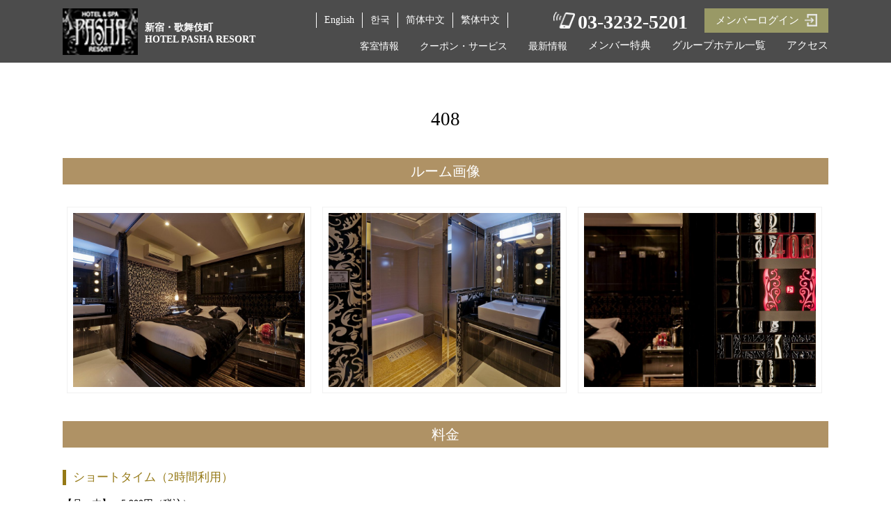

--- FILE ---
content_type: text/html; charset=UTF-8
request_url: https://jht-pasharesort.jp/room_pr/408/
body_size: 7416
content:
<!DOCTYPE html>
<html lang="ja">
<head>
<meta charset="UTF-8">
<meta name="viewport" content="width=device-width, user-scalable=yes, maximum-scale=1.0, minimum-scale=1.0">
<title>408 | 【公式】新宿・歌舞伎町のラブホテルDesigner&#039;s HOTEL&amp;SPA PASHA RESORT（パシャ リゾート）</title>
<link rel="stylesheet" type="text/css" media="all" href="https://jht-pasharesort.jp/wp-content/themes/jhtg/style.css">
<link rel="pingback" href="https://jht-pasharesort.jp/xmlrpc.php">

<!--[if lt IE 9]>
<script src="https://jht-pasharesort.jp/wp-content/themes/jhtg/js/html5.js"></script>
<script src="https://jht-pasharesort.jp/wp-content/themes/jhtg/js/css3-mediaqueries.js"></script>
<![endif]-->

<!-- All in One SEO Pack 3.0.1 by Michael Torbert of Semper Fi Web Design[172,179] -->
<link rel="canonical" href="https://jht-pasharesort.jp/room_pr/408/" />
<!-- All in One SEO Pack -->
<link rel='dns-prefetch' href='//cdnjs.cloudflare.com' />
<link rel='dns-prefetch' href='//s.w.org' />
		<script type="text/javascript">
			window._wpemojiSettings = {"baseUrl":"https:\/\/s.w.org\/images\/core\/emoji\/11.2.0\/72x72\/","ext":".png","svgUrl":"https:\/\/s.w.org\/images\/core\/emoji\/11.2.0\/svg\/","svgExt":".svg","source":{"concatemoji":"https:\/\/jht-pasharesort.jp\/wp-includes\/js\/wp-emoji-release.min.js?ver=5.1.19"}};
			!function(e,a,t){var n,r,o,i=a.createElement("canvas"),p=i.getContext&&i.getContext("2d");function s(e,t){var a=String.fromCharCode;p.clearRect(0,0,i.width,i.height),p.fillText(a.apply(this,e),0,0);e=i.toDataURL();return p.clearRect(0,0,i.width,i.height),p.fillText(a.apply(this,t),0,0),e===i.toDataURL()}function c(e){var t=a.createElement("script");t.src=e,t.defer=t.type="text/javascript",a.getElementsByTagName("head")[0].appendChild(t)}for(o=Array("flag","emoji"),t.supports={everything:!0,everythingExceptFlag:!0},r=0;r<o.length;r++)t.supports[o[r]]=function(e){if(!p||!p.fillText)return!1;switch(p.textBaseline="top",p.font="600 32px Arial",e){case"flag":return s([55356,56826,55356,56819],[55356,56826,8203,55356,56819])?!1:!s([55356,57332,56128,56423,56128,56418,56128,56421,56128,56430,56128,56423,56128,56447],[55356,57332,8203,56128,56423,8203,56128,56418,8203,56128,56421,8203,56128,56430,8203,56128,56423,8203,56128,56447]);case"emoji":return!s([55358,56760,9792,65039],[55358,56760,8203,9792,65039])}return!1}(o[r]),t.supports.everything=t.supports.everything&&t.supports[o[r]],"flag"!==o[r]&&(t.supports.everythingExceptFlag=t.supports.everythingExceptFlag&&t.supports[o[r]]);t.supports.everythingExceptFlag=t.supports.everythingExceptFlag&&!t.supports.flag,t.DOMReady=!1,t.readyCallback=function(){t.DOMReady=!0},t.supports.everything||(n=function(){t.readyCallback()},a.addEventListener?(a.addEventListener("DOMContentLoaded",n,!1),e.addEventListener("load",n,!1)):(e.attachEvent("onload",n),a.attachEvent("onreadystatechange",function(){"complete"===a.readyState&&t.readyCallback()})),(n=t.source||{}).concatemoji?c(n.concatemoji):n.wpemoji&&n.twemoji&&(c(n.twemoji),c(n.wpemoji)))}(window,document,window._wpemojiSettings);
		</script>
		<style type="text/css">
img.wp-smiley,
img.emoji {
	display: inline !important;
	border: none !important;
	box-shadow: none !important;
	height: 1em !important;
	width: 1em !important;
	margin: 0 .07em !important;
	vertical-align: -0.1em !important;
	background: none !important;
	padding: 0 !important;
}
</style>
	<link rel='stylesheet' id='wp-block-library-css'  href='https://jht-pasharesort.jp/wp-includes/css/dist/block-library/style.min.css?ver=5.1.19' type='text/css' media='all' />
<link rel='stylesheet' id='me-spr-block-styles-css'  href='https://jht-pasharesort.jp/wp-content/plugins/simple-post-redirect//css/block-styles.min.css?ver=5.1.19' type='text/css' media='all' />
<link rel='stylesheet' id='sfwppa-public-style-css'  href='https://jht-pasharesort.jp/wp-content/plugins/styles-for-wp-pagenavi-addon/assets/css/sfwppa-style.css?ver=1.0.1' type='text/css' media='all' />
<link rel='stylesheet' id='hamburger.css-css'  href='https://jht-pasharesort.jp/wp-content/plugins/wp-responsive-menu/css/wpr-hamburger.css?ver=1.0' type='text/css' media='all' />
<link rel='stylesheet' id='wprmenu.css-css'  href='https://jht-pasharesort.jp/wp-content/plugins/wp-responsive-menu/css/wprmenu.css?ver=1.0' type='text/css' media='all' />
<style id='wprmenu.css-inline-css' type='text/css'>
@media only screen and ( max-width: 780px ) {html body div.wprm-wrapper {
				overflow: scroll;
			}html body div.wprm-overlay{ background: rgb(0,0,0) }
				#mg-wprm-wrap ul li {
					border-top: solid 1px rgba(255,255,255,0.05);
					border-bottom: solid 1px rgba(255,255,255,0.05);
				}
				
				#wprmenu_bar {
					background-color: #0a0101;
				}
			
				html body div#mg-wprm-wrap .wpr_submit .icon.icon-search {
					color: #FFFFFF;
				}
				#wprmenu_bar .menu_title, #wprmenu_bar .wprmenu_icon_menu {
					color: #FFFFFF;
				}
				#wprmenu_bar .menu_title {
					font-size: 20px;
					font-weight: normal;
				}
				#mg-wprm-wrap li.menu-item a {
					font-size: 15px;
					text-transform: uppercase;
					font-weight: normal;
				}
				#mg-wprm-wrap li.menu-item-has-children ul.sub-menu a {
					font-size: 15px;
					text-transform: uppercase;
					font-weight: normal;
				}
				#mg-wprm-wrap li.current-menu-item > a {
					background: #0a0202;
				}
				#mg-wprm-wrap li.current-menu-item > a,
				#mg-wprm-wrap li.current-menu-item span.wprmenu_icon{
					color: #FFFFFF !important;
				}
				#mg-wprm-wrap {
					background-color: #0a0000;
				}
				.cbp-spmenu-push-toright {
					left: 80% ;
				}
				.cbp-spmenu-push-toright .mm-slideout {
					left:80% ;
				}
				.cbp-spmenu-push-toleft {
					left: -80% ;
				}
				#mg-wprm-wrap.cbp-spmenu-right,
				#mg-wprm-wrap.cbp-spmenu-left,
				#mg-wprm-wrap.cbp-spmenu-right.custom,
				#mg-wprm-wrap.cbp-spmenu-left.custom,
				.cbp-spmenu-vertical {
					width: 80%;
					max-width: 400px;
				}
				#mg-wprm-wrap ul#wprmenu_menu_ul li.menu-item a,
				div#mg-wprm-wrap ul li span.wprmenu_icon {
					color: #FFFFFF !important;
				}
				#mg-wprm-wrap ul#wprmenu_menu_ul li.menu-item a:hover {
					background: #0a0202;
					color: #FFFFFF !important;
				}
				div#mg-wprm-wrap ul>li:hover>span.wprmenu_icon {
					color: #FFFFFF !important;
				}
				.wprmenu_bar .hamburger-inner, .wprmenu_bar .hamburger-inner::before, .wprmenu_bar .hamburger-inner::after {
					background: #FFFFFF;
				}
				.wprmenu_bar .hamburger:hover .hamburger-inner, .wprmenu_bar .hamburger:hover .hamburger-inner::before,
			 .wprmenu_bar .hamburger:hover .hamburger-inner::after {
				background: #FFFFFF;
				}
			
				#wprmenu_menu.left {
					width:80%;
					left: -80%;
					right: auto;
				}
				#wprmenu_menu.right {
					width:80%;
					right: -80%;
					left: auto;
				}
			
					.wprmenu_bar .hamburger {
						float: right;
					}
					.wprmenu_bar #custom_menu_icon.hamburger {
						top: 0px;
						right: 0px;
						float: right;
						background-color: #CCCCCC;
					}
				html body div#wprmenu_bar {
					height : 42px;
				}#mg-wprm-wrap.cbp-spmenu-left, #mg-wprm-wrap.cbp-spmenu-right, #mg-widgetmenu-wrap.cbp-spmenu-widget-left, #mg-widgetmenu-wrap.cbp-spmenu-widget-right {
					top: 42px !important;
				}.custMenu #custom_menu_icon {
				display: block;
			}html { padding-top: 42px !important; }#wprmenu_bar,#mg-wprm-wrap { display: block; }
			div#wpadminbar { position: fixed; }}
</style>
<link rel='stylesheet' id='wpr_icons-css'  href='https://jht-pasharesort.jp/wp-content/plugins/wp-responsive-menu/inc/icons/style.css?ver=1.0' type='text/css' media='all' />
<link rel='stylesheet' id='wpfront-scroll-top-css'  href='https://jht-pasharesort.jp/wp-content/plugins/wpfront-scroll-top/css/wpfront-scroll-top.min.css?ver=2.0.1' type='text/css' media='all' />
<link rel='stylesheet' id='wp-pagenavi-css'  href='https://jht-pasharesort.jp/wp-content/plugins/wp-pagenavi/pagenavi-css.css?ver=2.70' type='text/css' media='all' />
<link rel='stylesheet' id='fancybox-css'  href='https://jht-pasharesort.jp/wp-content/plugins/easy-fancybox/css/jquery.fancybox.min.css?ver=1.3.24' type='text/css' media='screen' />
<script type='text/javascript' src='https://jht-pasharesort.jp/wp-includes/js/jquery/jquery.js?ver=1.12.4'></script>
<script type='text/javascript' src='https://jht-pasharesort.jp/wp-includes/js/jquery/jquery-migrate.min.js?ver=1.4.1'></script>
<script type='text/javascript' src='https://jht-pasharesort.jp/wp-content/plugins/wp-responsive-menu/js/modernizr.custom.js?ver=1.0'></script>
<script type='text/javascript' src='https://jht-pasharesort.jp/wp-content/plugins/wp-responsive-menu/js/jquery.touchSwipe.min.js?ver=1.0'></script>
<script type='text/javascript'>
/* <![CDATA[ */
var wprmenu = {"zooming":"no","from_width":"780","push_width":"400","menu_width":"80","parent_click":"yes","swipe":"yes","enable_overlay":"1"};
/* ]]> */
</script>
<script type='text/javascript' src='https://jht-pasharesort.jp/wp-content/plugins/wp-responsive-menu/js/wprmenu.js?ver=1.0'></script>
<script type='text/javascript' src='//cdnjs.cloudflare.com/ajax/libs/jquery-easing/1.4.1/jquery.easing.min.js?ver=5.1.19'></script>
<link rel='https://api.w.org/' href='https://jht-pasharesort.jp/wp-json/' />
<link rel="EditURI" type="application/rsd+xml" title="RSD" href="https://jht-pasharesort.jp/xmlrpc.php?rsd" />
<link rel="wlwmanifest" type="application/wlwmanifest+xml" href="https://jht-pasharesort.jp/wp-includes/wlwmanifest.xml" /> 
<link rel='prev' title='501' href='https://jht-pasharesort.jp/room_pr/501/' />
<link rel='next' title='407' href='https://jht-pasharesort.jp/room_pr/407/' />
<link rel='shortlink' href='https://jht-pasharesort.jp/?p=485' />
<link rel="alternate" type="application/json+oembed" href="https://jht-pasharesort.jp/wp-json/oembed/1.0/embed?url=https%3A%2F%2Fjht-pasharesort.jp%2Froom_pr%2F408%2F" />
<link rel="alternate" type="text/xml+oembed" href="https://jht-pasharesort.jp/wp-json/oembed/1.0/embed?url=https%3A%2F%2Fjht-pasharesort.jp%2Froom_pr%2F408%2F&#038;format=xml" />
		<style type="text/css">.recentcomments a{display:inline !important;padding:0 !important;margin:0 !important;}</style>
		<style type="text/css">

		/************************************************************
						Style-2
		************************************************************/
		.sfwppa-navi-style.sfwppa-style-2 .sfwppa-pages, .sfwppa-navi-style.sfwppa-style-2 .nav-links .prev, .sfwppa-navi-style.sfwppa-style-2 .nav-links .next{border:0px ; color:inherit ;font-size: 12px;}
		.sfwppa-navi-style.sfwppa-style-2 .sfwppa-pages:hover,
		.sfwppa-navi-style.sfwppa-style-2 .nav-links .prev:hover, .sfwppa-navi-style.sfwppa-style-2 .nav-links .next:hover{color:#dd3333}
		.sfwppa-navi-style.sfwppa-style-2 .sfwppa-link, 
		.sfwppa-navi-style.sfwppa-style-2 .page-numbers,
		.sfwppa-navi-style.sfwppa-style-2 .sfwppa-current-page,
		.sfwppa-navi-style.sfwppa-style-2 .current,
		.sfwppa-navi-style.sfwppa-style-2 .sfwppa-extend
		{font-size: 12px; color:inherit; display:inline-block; border: 1px solid #dd3333}
		.sfwppa-navi-style.sfwppa-style-2 .current{ background: inherit; color:inherit;  border-right: 1px solid #dd3333;}

		.sfwppa-navi-style.sfwppa-style-2 .sfwppa-link:hover,
		.sfwppa-navi-style.sfwppa-style-2 .sfwppa-current-page:hover,
		.sfwppa-navi-style.sfwppa-style-2 .sfwppa-extend:hover { background: #dd3333 !important;  border: 1px solid #dd3333 !important; color:#ffffff;}
		
</style>
<link rel="icon" href="https://jht-pasharesort.jp/wp-content/uploads/2022/10/cropped-fav-32x32.jpg" sizes="32x32" />
<link rel="icon" href="https://jht-pasharesort.jp/wp-content/uploads/2022/10/cropped-fav-192x192.jpg" sizes="192x192" />
<link rel="apple-touch-icon-precomposed" href="https://jht-pasharesort.jp/wp-content/uploads/2022/10/cropped-fav-180x180.jpg" />
<meta name="msapplication-TileImage" content="https://jht-pasharesort.jp/wp-content/uploads/2022/10/cropped-fav-270x270.jpg" />
<!-- Global site tag (gtag.js) - Google Analytics -->
<script async src="https://www.googletagmanager.com/gtag/js?id=UA-148876847-1"></script>
<script>
  window.dataLayer = window.dataLayer || [];
  function gtag(){dataLayer.push(arguments);}
  gtag('js', new Date());

  gtag('config', 'UA-148876847-1');
</script>

<link rel="stylesheet" href="https://d-reserve.jp/hotel-business/search-panel/directin-search-panel-2.0.css"><!-- 1 -->
<script src="https://d-reserve.jp/hotel-business/search-panel/directin-search-panel-2.0.js" data-hotel="0000003263" data-target=".search-panel-frame"></script><!-- 2 -->
<script>
  directInSearchPanelConfig = {
    rooms: "1..3", // 部屋数の選択可能範囲
    guests: [
      {
        type: 0,
        range: "1..5", // 人数 (大人) の選択可能範囲
      },
    ],
  }
</script><!-- 3 -->



</head>
<body>

<div id="menu_lgn" class="sp">
	<a href="https://jht-pasharesort.jp/member/">メンバーログイン</a>
</div>		
	
<header>

	<div class="inner">
		<h1><a href="https://jht-pasharesort.jp"><img src="https://jht-pasharesort.jp/wp-content/themes/jhtg/images/logoresort.png" alt="新宿・歌舞伎町のラブホテル Designer's HOTEL＆SPA PASHA RESOR"/><span class="pasha_logo">新宿・歌舞伎町<br>HOTEL PASHA RESORT</span></a></h1>
		<!--言語選択-->
		<div class="lng">
			<ul>
				<li><a href="https://jht--pasharesort-jp.translate.goog/?_x_tr_sl=ja&_x_tr_tl=en&_x_tr_hl=ja&_x_tr_pto=wapp" target="_blank">English</a></li>
				<li><a href="https://jht--pasharesort-jp.translate.goog/?_x_tr_sl=ja&_x_tr_tl=ko&_x_tr_hl=ja&_x_tr_pto=wapp" target="_blank">한국</a></li>
				<li><a href="https://jht--pasharesort-jp.translate.goog/?_x_tr_sl=ja&_x_tr_tl=zh-CN&_x_tr_hl=ja&_x_tr_pto=wapp" target="_blank">简体中文</a></li>
				<li><a href="https://jht--pasharesort-jp.translate.goog/?_x_tr_sl=ja&_x_tr_tl=zh-TW&_x_tr_hl=ja&_x_tr_pto=wapp" target="_blank">繁体中文</a></li>
			</ul>
		</div>
		<!--言語選択-->
		<div id="mmbox">
			<a class="tel" href="tel:0332325201">03-3232-5201</a>
			<a class="login" href="https://jht-pasharesort.jp/member/">メンバーログイン</a>
		</div>
		<nav class="nv02">
			<div id="gnav">
				<ul class="nav">
					<li>客室情報
						<ul>
							<li><a href="https://jht-pasharesort.jp/price/">料金情報</a></li>
							<li><a href="https://jht-pasharesort.jp/facility/">設備情報</a></li>
							<li><a href="https://www.hotenavi.com/jht/empty" target="_blank">空室情報</a></li>
						</ul>
					</li>
					<li>クーポン・サービス
						<ul>
							<li><a href="https://jht-pasharesort.jp/coupon/">クーポン</a></li>
							<li><a href="https://jht-pasharesort.jp/various-services/">各種サービス</a></li>
						</ul>
					</li>
					<li>最新情報
						<ul>
							<li><a href="https://jht-pasharesort.jp/news/">最新情報</a></li>
							<li><a href="https://jht-pasharesort.jp/contents/">期間限定サービス</a></li>
							<li><a href="https://jht-pasharesort.jp/mailmagazine/">メールマガジン</a></li>
						</ul>
					</li>
					<li><a href="https://jht-pasharesort.jp/benefits/">メンバー特典</a></li>
					<li><a href="http://jht-group.jp/#c01">グループホテル一覧</a></li>
					<li><a href="https://jht-pasharesort.jp/access/">アクセス</a></li>
				</ul>
			</div><!-- /gnav -->
		</nav>
	</div>

</header>	

<div id="wrapper">


<!--<article id="page_column" class="single_column">-->


<div id="contents">
<div id="main02">
  <div id="r_details" class="pit02">
    
    
<div class="column">
    <div class="single_ttl">
        <div class="inner">

            <h2 id="c01">408</h2>
        </div>
    </div>

    <div id="room_single" class="pit">

<!--=========================A タイプ=========================-->

<div class="box01">
<h3 class="fac_list">ルーム画像</h3>
  <ul>
    <li>
      <a href="https://jht-pasharesort.jp/wp-content/uploads/2019/07/DSC3272.jpg" class="foobox">
        <img src="https://jht-pasharesort.jp/wp-content/uploads/2019/07/DSC3272-1024x682.jpg" alt="ホテルパシャリゾートのお部屋" />
      </a>
      <p></p>
    </li>
    <li>
      <a href="https://jht-pasharesort.jp/wp-content/uploads/2019/07/DSC3276.jpg" class="foobox">
        <img src="https://jht-pasharesort.jp/wp-content/uploads/2019/07/DSC3276-1024x682.jpg" alt="" />
      </a>
      <p></p>
    </li>
    <li>
      <a href="https://jht-pasharesort.jp/wp-content/uploads/2019/07/DSC3269.jpg" class="foobox">
        <img src="https://jht-pasharesort.jp/wp-content/uploads/2019/07/DSC3269-1024x682.jpg" alt="" />
      </a>
      <p></p>
    </li>
    </ul>

<h3 class="fac_list">料金</h3>

<h4 class="srv">ショートタイム（2時間利用）</h4>
<p class="contents">
【月～木】　5,900円（税込）<br>
【金土日・祝・祝前】　6,400円（税込）
</p>

<h4 class="srv">休憩/サービスタイム</h4>
<p class="contents">
【月～木】　6,600円（税込）<br>
【金土日・祝・祝前】　7,100円（税込）
</p>

<h4 class="srv">ご宿泊</h4>
<p class="contents">
【日～木・祝】　13,200円（税込）<br>
【金・土・祝前日】　18,700円（税込）
</p>

<h4 class="srv">ご延長</h4>
<p class="contents">
【全　日】　1,800円（税込）
</p>

</div><!--div class="box01"-->

<div class="box02">
<h3 class="fac_list">全室共通設備</h3>
<ul class="facall">
<li>50/55型大型TV</li><li>ブルーレイプレーヤー</li><li>VOD300タイトル</li><li>Wi-Fi LAN端子</li><li>レインボーブロアバス</li><li>浴室TV</li><li>携帯充電器</li><li>くるくるドライヤー</li><li>カール&ストレートアイロン</li><li>LAN端子</li></ul>
</div><!--div class="box01"-->

<div class="box03">
<h3 class="fac_list">客室限定設備</h3>
<ul class="facall">
<li>ミストバス</li></ul>
</div><!--div class="box03"-->


<!--=========================D タイプ=========================-->


    </div><!-- class="pit" -->
    </div><!-- class="column" -->

</div>
</div>
</div>

<!--</article>-->

<!-- / WRAPPER -->

<!-- フッター -->
<footer>
		<div id="foot_logo">
			<a href="https://jht-pasharesort.jp"><img src="https://jht-pasharesort.jp/wp-content/themes/jhtg/images/logoresort.png" alt="新宿・歌舞伎町のラブホテル Designer's HOTEL＆SPA PASHA RESOR"/><span class="pasha_logo">新宿・歌舞伎町<br>HOTEL PASHA RESORT</span></a>
			<address>東京都新宿区歌舞伎町2-27-4<br><a href="tel:03-3232-5201">TEL:03-3232-5201</a></address>
		</div>
<!--
		<div class="footnav">
			<a href="https://jht-pasharesort.jp/recruit">採用情報</a>
			<a href="https://jht-pasharesort.jp/company">運営会社</a>
		</div>
-->
<div class="link_hotel">
	<div class="link_ttl">
		<p>
			PASHAグループホテル一覧
		</p>
	</div>
	<ul>
		<li><a href="https://jht-pasha.jp/" target="_blank">HOTEL PASHA</a></li>
		<li><a href="https://pasha-gran.jp/" target="_blank">HOTEL PASHA GRAN</a></li>
		<li><a href="https://jht-forsion.jp/" target="_blank">HOTEL FORSION</a></li>
		<li><a href="https://jht-d-wave.jp/" target="_blank">HOTEL D-WAVE</a></li>
		<li><a href="https://jht-an.jp/" target="_blank">HOTEL an</a></li>
		<li><a href="https://jht-j-mex.jp/" target="_blank">HOTEL J-MEX</a></li>
		<li><a href="https://jht-perrier.jp/" target="_blank">HOTEL Perrier</a></li>
	</ul>
</div>
</footer>
<small><div id="copyright">Copyright © PASHA Group, All Rights Reserved</div></small>
<!-- / フッター -->


			<div class="wprm-wrapper">
							<div class="wprm-overlay"></div>
						
							<div id="wprmenu_bar" class="wprmenu_bar bodyslide right">

					<div class="hamburger hamburger--slider">
  						<span class="hamburger-box">
    						<span class="hamburger-inner"></span>
  						</span>
					</div>
					<div class="menu_title">
																											<a href="http://jht-pasharesort.jp/"><img class="bar_logo" alt="logo" src="https://jht-pasharesort.jp/wp-content/themes/jhtg/images/logoresort.png"/></a>					</div>
				</div>
			
			<div class="cbp-spmenu cbp-spmenu-vertical cbp-spmenu-right default " id="mg-wprm-wrap">
				
				
				<ul id="wprmenu_menu_ul">
					

					

					<li id="menu-item-542" class="menu-item menu-item-type-custom menu-item-object-custom menu-item-home menu-item-542"><a href="http://jht-pasharesort.jp/">ホーム</a></li>
<li id="menu-item-587" class="menu-item menu-item-type-post_type menu-item-object-page menu-item-587"><a href="https://jht-pasharesort.jp/price/">料金情報</a></li>
<li id="menu-item-588" class="menu-item menu-item-type-post_type menu-item-object-page menu-item-588"><a href="https://jht-pasharesort.jp/facility/">設備情報</a></li>
<li id="menu-item-586" class="menu-item menu-item-type-post_type menu-item-object-page menu-item-586"><a href="https://jht-pasharesort.jp/various-services/">各種サービス</a></li>
<li id="menu-item-669" class="menu-item menu-item-type-post_type menu-item-object-page menu-item-669"><a href="https://jht-pasharesort.jp/coupon/">クーポン</a></li>
<li id="menu-item-1091" class="menu-item menu-item-type-custom menu-item-object-custom menu-item-1091"><a target="_blank" href="https://www.hotenavi.com/jht/empty">空室情報</a></li>
<li id="menu-item-604" class="menu-item menu-item-type-post_type menu-item-object-page menu-item-604"><a href="https://jht-pasharesort.jp/benefits/">メンバー特典</a></li>
<li id="menu-item-668" class="menu-item menu-item-type-post_type menu-item-object-page menu-item-668"><a href="https://jht-pasharesort.jp/news/">最新情報</a></li>
<li id="menu-item-666" class="menu-item menu-item-type-post_type menu-item-object-page menu-item-666"><a href="https://jht-pasharesort.jp/contents/">期間限定サービス</a></li>
<li id="menu-item-665" class="menu-item menu-item-type-post_type menu-item-object-page menu-item-665"><a href="https://jht-pasharesort.jp/mailmagazine/">メールマガジン</a></li>
<li id="menu-item-544" class="menu-item menu-item-type-custom menu-item-object-custom menu-item-544"><a href="http://jht-group.jp/#c01">グループホテル一覧</a></li>
<li id="menu-item-543" class="menu-item menu-item-type-post_type menu-item-object-page menu-item-543"><a href="https://jht-pasharesort.jp/access/">アクセス</a></li>
<li id="menu-item-753" class="menu-item menu-item-type-custom menu-item-object-custom menu-item-753"><a target="_blank" href="https://jht--pasharesort-jp.translate.goog/?_x_tr_sl=ja&#038;_x_tr_tl=en&#038;_x_tr_hl=ja&#038;_x_tr_pto=wapp">English</a></li>
<li id="menu-item-754" class="menu-item menu-item-type-custom menu-item-object-custom menu-item-754"><a target="_blank" href="https://jht--pasharesort-jp.translate.goog/?_x_tr_sl=ja&#038;_x_tr_tl=ko&#038;_x_tr_hl=ja&#038;_x_tr_pto=wapp">한국</a></li>
<li id="menu-item-755" class="menu-item menu-item-type-custom menu-item-object-custom menu-item-755"><a target="_blank" href="https://jht--pasharesort-jp.translate.goog/?_x_tr_sl=ja&#038;_x_tr_tl=zh-CN&#038;_x_tr_hl=ja&#038;_x_tr_pto=wapp">简体中文</a></li>
<li id="menu-item-756" class="menu-item menu-item-type-custom menu-item-object-custom menu-item-756"><a target="_blank" href="https://jht--pasharesort-jp.translate.goog/?_x_tr_sl=ja&#038;_x_tr_tl=zh-TW&#038;_x_tr_hl=ja&#038;_x_tr_pto=wapp">繁体中文</a></li>
															
					
					
				</ul>

								
				</div>
			</div>
					<style type="text/css">
		/* WPR Custom CSS */
#wprmenu_bar .menu_title{ top:-15px; }
		</style>
		


    <div id="wpfront-scroll-top-container">
        <img src="https://jht-pasharesort.jp/wp-content/plugins/wpfront-scroll-top/images/icons/1.png" alt="" />    </div>
    <script type="text/javascript">function wpfront_scroll_top_init() {if(typeof wpfront_scroll_top == "function" && typeof jQuery !== "undefined") {wpfront_scroll_top({"scroll_offset":100,"button_width":0,"button_height":0,"button_opacity":0.8,"button_fade_duration":200,"scroll_duration":400,"location":1,"marginX":20,"marginY":20,"hide_iframe":false,"auto_hide":false,"auto_hide_after":2,"button_action":"top","button_action_element_selector":"","button_action_container_selector":"html, body","button_action_element_offset":0});} else {setTimeout(wpfront_scroll_top_init, 100);}}wpfront_scroll_top_init();</script><script type='text/javascript' src='https://jht-pasharesort.jp/wp-content/plugins/wpfront-scroll-top/js/wpfront-scroll-top.min.js?ver=2.0.1'></script>
<script type='text/javascript' src='https://jht-pasharesort.jp/wp-content/plugins/easy-fancybox/js/jquery.fancybox.min.js?ver=1.3.24'></script>
<script type='text/javascript'>
var fb_timeout, fb_opts={'overlayShow':true,'hideOnOverlayClick':true,'showCloseButton':true,'margin':20,'centerOnScroll':false,'enableEscapeButton':true,'autoScale':true };
if(typeof easy_fancybox_handler==='undefined'){
var easy_fancybox_handler=function(){
jQuery('.nofancybox,a.wp-block-file__button,a.pin-it-button,a[href*="pinterest.com/pin/create"],a[href*="facebook.com/share"],a[href*="twitter.com/share"]').addClass('nolightbox');
/* IMG */
var fb_IMG_select='a[href*=".jpg"]:not(.nolightbox,li.nolightbox>a),area[href*=".jpg"]:not(.nolightbox),a[href*=".jpeg"]:not(.nolightbox,li.nolightbox>a),area[href*=".jpeg"]:not(.nolightbox),a[href*=".png"]:not(.nolightbox,li.nolightbox>a),area[href*=".png"]:not(.nolightbox),a[href*=".webp"]:not(.nolightbox,li.nolightbox>a),area[href*=".webp"]:not(.nolightbox)';
jQuery(fb_IMG_select).addClass('fancybox image');
var fb_IMG_sections=jQuery('.gallery,.wp-block-gallery,.tiled-gallery');
fb_IMG_sections.each(function(){jQuery(this).find(fb_IMG_select).attr('rel','gallery-'+fb_IMG_sections.index(this));});
jQuery('a.fancybox,area.fancybox,li.fancybox a').each(function(){jQuery(this).fancybox(jQuery.extend({},fb_opts,{'transitionIn':'elastic','easingIn':'easeOutBack','transitionOut':'elastic','easingOut':'easeInBack','opacity':false,'hideOnContentClick':false,'titleShow':true,'titlePosition':'over','titleFromAlt':true,'showNavArrows':true,'enableKeyboardNav':true,'cyclic':false}))});};
jQuery('a.fancybox-close').on('click',function(e){e.preventDefault();jQuery.fancybox.close()});
};
var easy_fancybox_auto=function(){setTimeout(function(){jQuery('#fancybox-auto').trigger('click')},1000);};
jQuery(easy_fancybox_handler);jQuery(document).on('post-load',easy_fancybox_handler);
jQuery(easy_fancybox_auto);
</script>
<script type='text/javascript' src='https://jht-pasharesort.jp/wp-content/plugins/easy-fancybox/js/jquery.mousewheel.min.js?ver=3.1.13'></script>
<script type='text/javascript' src='https://jht-pasharesort.jp/wp-includes/js/wp-embed.min.js?ver=5.1.19'></script>
			<script type="text/javascript">
				jQuery.noConflict();
				(function( $ ) {
					$(function() {
						// More code using $ as alias to jQuery
						$("area[href*=\\#],a[href*=\\#]:not([href=\\#]):not([href^='\\#tab']):not([href^='\\#quicktab']):not([href^='\\#pane'])").click(function() {
							if (location.pathname.replace(/^\//,'') == this.pathname.replace(/^\//,'') && location.hostname == this.hostname) {
								var target = $(this.hash);
								target = target.length ? target : $('[name=' + this.hash.slice(1) +']');
								if (target.length) {
								$('html,body').animate({
								scrollTop: target.offset().top - 20  
								},900 ,'easeOutQuad');
								return false;
								}
							}
						});
					});
				})(jQuery);	
			</script>				
				</body>
</html>